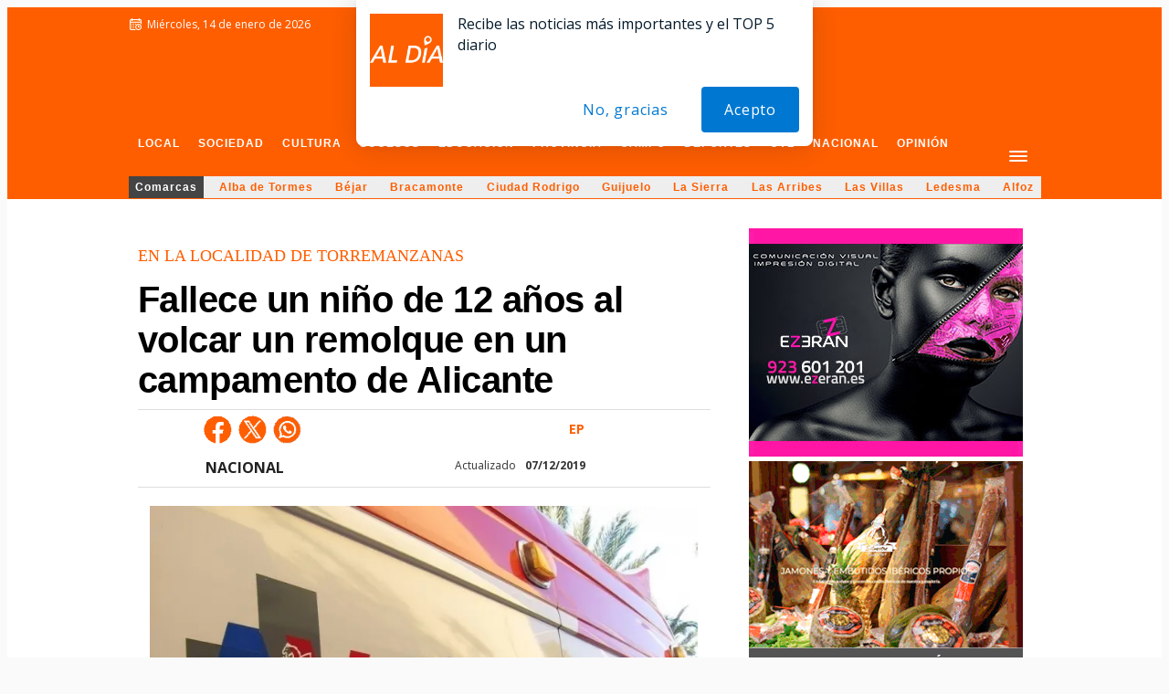

--- FILE ---
content_type: text/html; charset=utf-8
request_url: https://www.google.com/recaptcha/api2/aframe
body_size: 267
content:
<!DOCTYPE HTML><html><head><meta http-equiv="content-type" content="text/html; charset=UTF-8"></head><body><script nonce="aNmbfIpERGRKf8wa4uyG5A">/** Anti-fraud and anti-abuse applications only. See google.com/recaptcha */ try{var clients={'sodar':'https://pagead2.googlesyndication.com/pagead/sodar?'};window.addEventListener("message",function(a){try{if(a.source===window.parent){var b=JSON.parse(a.data);var c=clients[b['id']];if(c){var d=document.createElement('img');d.src=c+b['params']+'&rc='+(localStorage.getItem("rc::a")?sessionStorage.getItem("rc::b"):"");window.document.body.appendChild(d);sessionStorage.setItem("rc::e",parseInt(sessionStorage.getItem("rc::e")||0)+1);localStorage.setItem("rc::h",'1768409960731');}}}catch(b){}});window.parent.postMessage("_grecaptcha_ready", "*");}catch(b){}</script></body></html>

--- FILE ---
content_type: application/x-javascript; charset=UTF-8
request_url: https://adsal.netytec.com/ads/www/delivery/al.php?zoneid=2192&target=_blank&layerstyle=simple&align=center&valign=top&padding=2&closetime=5&shifth=0&shiftv=0&closebutton=t&backcolor=FFFFFF&bordercolor=000000
body_size: 391
content:
var MAX_74edc0df = '';
MAX_74edc0df += "<"+"div id=\'beacon_f157daf5f1\' style=\'position: absolute; left: 0px; top: 0px; visibility: hidden;\'><"+"img src=\'https://adsal.netytec.com/ads/www/delivery/lg.php?bannerid=0&amp;campaignid=0&amp;zoneid=2192&amp;loc=https%3A%2F%2Fsalamancartvaldia.es%2Fnoticia%2F2019-12-07-fallece-un-nino-de-12-anos-al-volcar-un-remolque-en-un-campamento-de-alicante-42630%3Frc%3D7&amp;cb=f157daf5f1\' width=\'0\' height=\'0\' alt=\'\' style=\'width: 0px; height: 0px;\' /><"+"/div>\n";
document.write(MAX_74edc0df);
